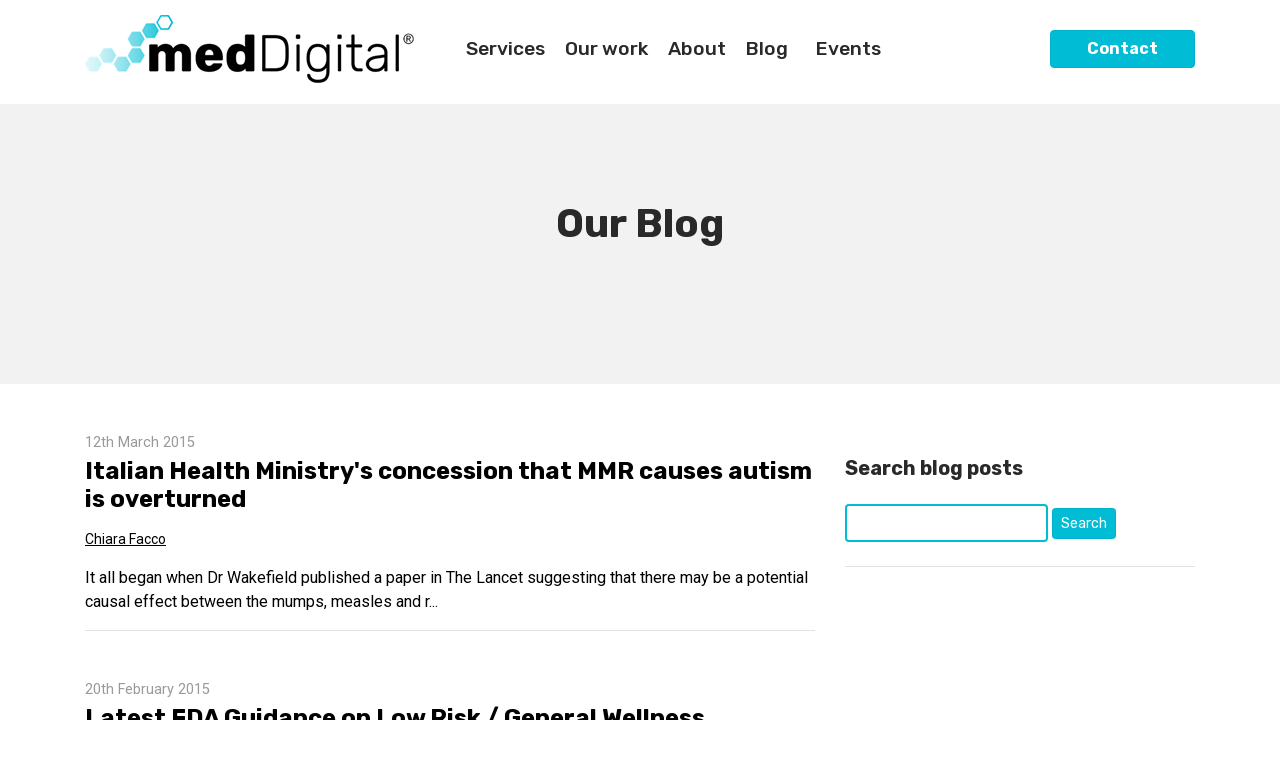

--- FILE ---
content_type: text/html; charset=UTF-8
request_url: https://blog.meddigital.com/?page=11
body_size: 3285
content:
<!DOCTYPE html>
<html lang="en">
<head>
    <meta charset="utf-8">
    <meta name="viewport" content="width=device-width, initial-scale=1">
    <title>medDigital Blog</title>
    <link rel="preload" as="style" href="https://blog.meddigital.com/build/assets/medDigital-Ck9H01pH.css" /><link rel="stylesheet" href="https://blog.meddigital.com/build/assets/medDigital-Ck9H01pH.css" />        </head>

<body class="d-flex flex-column h-100" style="padding-top:104px;">
<nav class="navbar navbar-expand-lg navbar-light bg-white fixed-top" id="topNavBar">
    <div class="container">
        <a class="navbar-brand mr-0 mr-lg-5" href="https://www.meddigital.com">
            <img src="/images/medDigital/medDigital-logo2022.png" alt="medDigital logo" class="img-fluid">
        </a>

        <button class="navbar-toggler p-1" type="button" data-toggle="collapse" data-target="#mainNav"
                aria-controls="mainNav" aria-expanded="false" aria-label="Toggle navigation">
            <span class="navbar-toggler-icon"></span>
        </button>

        <div class="collapse navbar-collapse" id="mainNav">
            <ul class="navbar-nav">
                <li class="nav-item dropdown">
                    <a class="nav-link mr-lg-2 pl-1" id="servicesDropdownMenu"  data-toggle="dropdown" href="#" role="button"
                       aria-haspopup="true" aria-expanded="false">
                        Services
                    </a>

                    <div class="dropdown-menu border-0 mt-0 mt-lg-3 px-1 pt-0 pt-lg-1 animated slideDown" aria-labelledby="servicesDropdownMenu">
                        <a class="dropdown-item"  href="https://www.meddigital.com/services/communication-strategy">Communication strategy</a>
                        <a class="dropdown-item"  href="https://www.meddigital.com/services/dynamic-approvals">Dynamic approvals</a>
                        <a class="dropdown-item" href="https://www.meddigital.com/services/events-and-experiential">Events & webinars</a>
                        <a class="dropdown-item"  href="https://www.meddigital.com/services/insight-driven-content">Insight driven content</a>
                        <a class="dropdown-item"  href="https://www.meddigital.com/services/scientific-review-and-approval">Scientific review</a>
                        <a class="dropdown-item"  href="https://www.meddigital.com/services/training-and-education">Training & education</a>
                    </div>
                </li>
            </ul>

            <ul class="navbar-nav">
                <li class="nav-item dropdown">
                    <a class="nav-link mr-lg-2 pl-1" id="aboutDropdownMenu"  data-toggle="dropdown" href="#" role="button"
                       aria-haspopup="true" aria-expanded="false">
                        Our&nbsp;work
                    </a>
                    <div class="dropdown-menu border-0 mt-0 mt-lg-3 px-1 pt-0 pt-lg-1 animated slideDown" aria-labelledby="aboutDropdownMenu">
                        <a class="dropdown-item" href="https://www.meddigital.com/our-work/AI">AI</a>
                        <a class="dropdown-item" href="https://www.meddigital.com/our-work">Case studies</a>
                    </div>
                </li>
            </ul>

            <ul class="navbar-nav">
                <li class="nav-item dropdown">
                    <a class="nav-link mr-lg-2 pl-1" id="aboutDropdownMenu"  data-toggle="dropdown" href="#" role="button"
                       aria-haspopup="true" aria-expanded="false">
                        About
                    </a>
                    <div class="dropdown-menu border-0 mt-0 mt-lg-3 px-1 pt-0 pt-lg-1 animated slideDown" aria-labelledby="aboutDropdownMenu">
                        <a class="dropdown-item" href="https://www.meddigital.com/about">Healthcare challenges</a>
                        <a class="dropdown-item" href="https://www.meddigital.com/about/digital-aqp">Digital AQP</a>
                        <a class="dropdown-item" href="https://www.meddigital.com/about/meet-the-team">Meet the team</a>
                        <a class="dropdown-item" href="https://www.meddigital.com/about/tackling-poor-health-literacy">Health literacy</a>
                    </div>
                </li>
            </ul>


            <a class="nav-link mr-lg-2 pl-1" href="https://blog.meddigital.com">Blog</a>
            <a class="nav-link pl-1" href="https://www.meddigital.com/events">Events</a>
            <a class="ml-auto btn btn-primary d-none d-lg-inline" href="https://www.meddigital.com/contact">Contact</a>
            <a class="nav-link d-block d-lg-none pl-1" href="https://www.meddigital.com/contact">Contact</a>
        </div>

    </div>
</nav>
    <div class="blogHeader">
        <div class="py-5">
            <h1 class="mt-5 mb-5 blogTitle">Our Blog</h1>
            <h3 class="blogSubtitle">
                
            </h3>
        </div>
    </div>
<main role="main" class="container flex-shrink-0">
    <div class="container" id="flashContainer">
            </div>
    <div class="mt-5">
            <div class="row">
        <div class="col-12 col-md-8">
                                        <div class="media border-bottom mb-5">
                    <div class="media-body mb-3">
                        <a href="/italian-health-ministrys-concession-that-mmr-causes-autism-is-overturned" class="blogLink mt-3">
                            <p class="blogTimestamp mb-1">12th March 2015</p>
                            <h4 class="mt-0">Italian Health Ministry&#039;s concession that MMR causes autism is overturned</h4>
                        </a>
                        <p class="small mt-3 mb-3 blogData">
                            <a href="/chiara-facco">Chiara Facco</a>
                        </p>
                        <a href="/italian-health-ministrys-concession-that-mmr-causes-autism-is-overturned" class="blogLink mt-3">
                            It all began when Dr Wakefield published a paper in The Lancet suggesting that there may be a potential causal effect between the mumps, measles and r...
                        </a>
                    </div>
                </div>
                            <div class="media border-bottom mb-5">
                    <div class="media-body mb-3">
                        <a href="/latest-fda-guidance-on-low-risk-general-wellness-products" class="blogLink mt-3">
                            <p class="blogTimestamp mb-1">20th February 2015</p>
                            <h4 class="mt-0">Latest FDA Guidance on Low Risk / General Wellness Products</h4>
                        </a>
                        <p class="small mt-3 mb-3 blogData">
                            <a href="/matt-noble">Matt Noble</a>
                        </p>
                        <a href="/latest-fda-guidance-on-low-risk-general-wellness-products" class="blogLink mt-3">
                            This latest draft guidance on Low Risk General Wellness Products was produced to provide clarity to industry and FDA staff on the Center for Devices a...
                        </a>
                    </div>
                </div>
                            <div class="media border-bottom mb-5">
                    <div class="media-body mb-3">
                        <a href="/prenatal-telehealth" class="blogLink mt-3">
                            <p class="blogTimestamp mb-1">16th January 2015</p>
                            <h4 class="mt-0">Is Telehealth the Future for Prenatal Care? Guest blogger Dr Jason Collins shares his experiences.</h4>
                        </a>
                        <p class="small mt-3 mb-3 blogData">
                            <a href="/ali-whittaker">Ali Whittaker</a>
                        </p>
                        <a href="/prenatal-telehealth" class="blogLink mt-3">
                            “Urgent, Urgent, Urgent” stated the e-mail from a mom in Switzerland. Her recent ultrasound documented a cord around the neck of her 32 week old baby....
                        </a>
                    </div>
                </div>
                            <div class="media border-bottom mb-5">
                    <div class="media-body mb-3">
                        <a href="/3d-printing-and-healthcare" class="blogLink mt-3">
                            <p class="blogTimestamp mb-1">9th January 2015</p>
                            <h4 class="mt-0">3D Printing and Healthcare</h4>
                        </a>
                        <p class="small mt-3 mb-3 blogData">
                            <a href="/chiara-facco">Chiara Facco</a>
                        </p>
                        <a href="/3d-printing-and-healthcare" class="blogLink mt-3">
                            Another year over, and a new one just begun... What does the medDigital Blog have in store for you in 2015? We've been tweeting and blogging about cou...
                        </a>
                    </div>
                </div>
                            <div class="media border-bottom mb-5">
                    <div class="media-body mb-3">
                        <a href="/lets-encrypt-delivering-ssltls-everywhere" class="blogLink mt-3">
                            <p class="blogTimestamp mb-1">20th November 2014</p>
                            <h4 class="mt-0">Let&#039;s Encrypt - Delivering SSL/TLS Everywhere</h4>
                        </a>
                        <p class="small mt-3 mb-3 blogData">
                            <a href="/ali-whittaker">Ali Whittaker</a>
                        </p>
                        <a href="/lets-encrypt-delivering-ssltls-everywhere" class="blogLink mt-3">
                            Scheduled to launch in Summer 2015, and sponsored by the EFF, Mozilla, Akamai and Cisco, Let's Encrypt is a new certificate authority that is free, au...
                        </a>
                    </div>
                </div>
                            <div class="media border-bottom mb-5">
                    <div class="media-body mb-3">
                        <a href="/the-sharing-economy-the-uks-next-big-export" class="blogLink mt-3">
                            <p class="blogTimestamp mb-1">15th October 2014</p>
                            <h4 class="mt-0">The Sharing Economy - The UK&#039;s next big export?</h4>
                        </a>
                        <p class="small mt-3 mb-3 blogData">
                            <a href="/felix-jackson">Felix Jackson</a>
                        </p>
                        <a href="/the-sharing-economy-the-uks-next-big-export" class="blogLink mt-3">
                              I was very interested to see that the UK Government has launched a review of the sharing economy because two of my favourite apps are Uber and Airbn...
                        </a>
                    </div>
                </div>
                            <div class="media border-bottom mb-5">
                    <div class="media-body mb-3">
                        <a href="/guest-blogger-marc-southern-on-putting-medical-records-in-the-hands-of-the-patient" class="blogLink mt-3">
                            <p class="blogTimestamp mb-1">6th October 2014</p>
                            <h4 class="mt-0">Guest Blogger Marc Southern on Putting medical records in the hands of the patient</h4>
                        </a>
                        <p class="small mt-3 mb-3 blogData">
                            <a href="/neeta-camadoo">Neeta Camadoo</a>
                        </p>
                        <a href="/guest-blogger-marc-southern-on-putting-medical-records-in-the-hands-of-the-patient" class="blogLink mt-3">
                            When online banking was first introduced it seemed like an alien concept. Now years later it’s part of everyday life. The new alien concept is online...
                        </a>
                    </div>
                </div>
                            <div class="media border-bottom mb-5">
                    <div class="media-body mb-3">
                        <a href="/social-media-extends-the-reach-of-medical-conferences" class="blogLink mt-3">
                            <p class="blogTimestamp mb-1">17th July 2014</p>
                            <h4 class="mt-0">Social Media extends the reach of medical conferences</h4>
                        </a>
                        <p class="small mt-3 mb-3 blogData">
                            <a href="/felix-jackson">Felix Jackson</a>
                        </p>
                        <a href="/social-media-extends-the-reach-of-medical-conferences" class="blogLink mt-3">
                            The Internet enables people to create and exchange content through ‘Social Media’. Every minute of every day people are using highly-interactive mobil...
                        </a>
                    </div>
                </div>
                            <div class="media border-bottom mb-5">
                    <div class="media-body mb-3">
                        <a href="/mhealth-apps-which-the-fda-will-not-regulate" class="blogLink mt-3">
                            <p class="blogTimestamp mb-1">18th June 2014</p>
                            <h4 class="mt-0">mHealth apps which the FDA will not regulate</h4>
                        </a>
                        <p class="small mt-3 mb-3 blogData">
                            <a href="/neeta-camadoo">Neeta Camadoo</a>
                        </p>
                        <a href="/mhealth-apps-which-the-fda-will-not-regulate" class="blogLink mt-3">
                            The FDA issued its mobile medical application guideline back in 2013. This guideline applies only to medical apps that transform a mobile device into...
                        </a>
                    </div>
                </div>
                            <div class="media border-bottom mb-5">
                    <div class="media-body mb-3">
                        <a href="/digital-influence-in-pharma" class="blogLink mt-3">
                            <p class="blogTimestamp mb-1">8th May 2014</p>
                            <h4 class="mt-0">Digital Influence in Pharma</h4>
                        </a>
                        <p class="small mt-3 mb-3 blogData">
                            <a href="/neeta-camadoo">Neeta Camadoo</a>
                        </p>
                        <a href="/digital-influence-in-pharma" class="blogLink mt-3">
                            Pharmaceutical companies have increased their investment in digital strategies such as social media, websites and digital marketing despite the heavil...
                        </a>
                    </div>
                </div>
                                        <div class="d-flex justify-content-center">
                    <nav>
        <ul class="pagination">
            
                            <li class="page-item">
                    <a class="page-link" href="https://blog.meddigital.com?page=10" rel="prev" aria-label="&laquo; Previous">&lsaquo;</a>
                </li>
            
            
                            
                
                
                                                                                        <li class="page-item"><a class="page-link" href="https://blog.meddigital.com?page=1">1</a></li>
                                                                                                <li class="page-item"><a class="page-link" href="https://blog.meddigital.com?page=2">2</a></li>
                                                                                                <li class="page-item"><a class="page-link" href="https://blog.meddigital.com?page=3">3</a></li>
                                                                                                <li class="page-item"><a class="page-link" href="https://blog.meddigital.com?page=4">4</a></li>
                                                                                                <li class="page-item"><a class="page-link" href="https://blog.meddigital.com?page=5">5</a></li>
                                                                                                <li class="page-item"><a class="page-link" href="https://blog.meddigital.com?page=6">6</a></li>
                                                                                                <li class="page-item"><a class="page-link" href="https://blog.meddigital.com?page=7">7</a></li>
                                                                                                <li class="page-item"><a class="page-link" href="https://blog.meddigital.com?page=8">8</a></li>
                                                                                                <li class="page-item"><a class="page-link" href="https://blog.meddigital.com?page=9">9</a></li>
                                                                                                <li class="page-item"><a class="page-link" href="https://blog.meddigital.com?page=10">10</a></li>
                                                                                                <li class="page-item active" aria-current="page"><span class="page-link">11</span></li>
                                                                                                <li class="page-item"><a class="page-link" href="https://blog.meddigital.com?page=12">12</a></li>
                                                                                                <li class="page-item"><a class="page-link" href="https://blog.meddigital.com?page=13">13</a></li>
                                                                        
            
                            <li class="page-item">
                    <a class="page-link" href="https://blog.meddigital.com?page=12" rel="next" aria-label="Next &raquo;">&rsaquo;</a>
                </li>
                    </ul>
    </nav>

                </div>

        </div>

        <div class="col-12 col-md-4">
            <div class="border-bottom py-4">
                <h5 class="mb-4">Search blog posts</h5>
                <form method="GET" action="/search/" class="form-inline">
                    <input type="text" name="q" value="" class="form-control mr-1">
                    <button class="btn btn-primary btn-sm" type="submit" aria-label="Click to start search"> Search
                    </button>
                </form>
            </div>




        </div>
    </div>
    </div>

</main>
<link rel="modulepreload" href="https://blog.meddigital.com/build/assets/app-pbq3Z5SW.js" /><script type="module" src="https://blog.meddigital.com/build/assets/app-pbq3Z5SW.js"></script></body>
</html>
